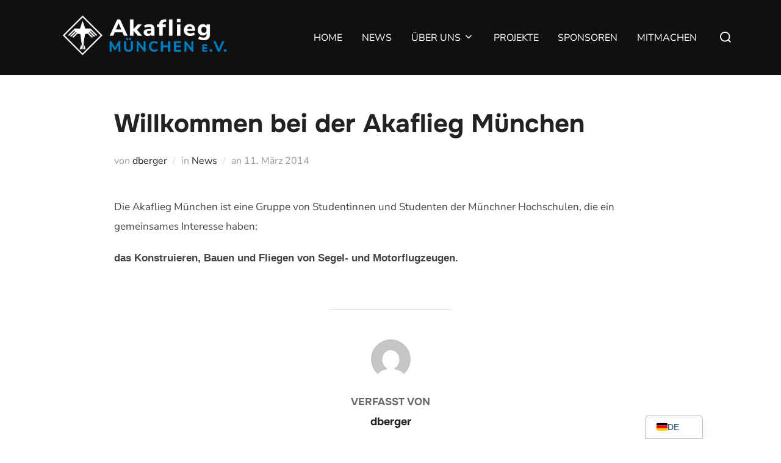

--- FILE ---
content_type: text/css
request_url: https://www.akaflieg.vo.tum.de/wp-content/themes/inspiro/assets/css/minified/style.min.css?ver=2.0.7
body_size: 16918
content:
@charset "UTF-8";:root{--inspiro-primary-color:#0bb4aa;--inspiro-dark-color:#101010;--inspiro-light-grey-color:#f2f4f6;--inspiro-color-background-body:#fff;--inspiro-color-link-hover:#000}/*! normalize.css v8.0.1 | MIT License | github.com/necolas/normalize.css */html{line-height:1.15;-webkit-text-size-adjust:100%}body{margin:0;height:100%}main{display:block}h1{font-size:2em;margin:.67em 0}hr{box-sizing:content-box;height:0;overflow:visible}pre{font-family:monospace,monospace;font-size:1em}a{background-color:transparent}abbr[title]{border-bottom:none;text-decoration:underline;-webkit-text-decoration:underline dotted;text-decoration:underline dotted}b,strong{font-weight:700}code,kbd,samp{font-family:monospace,monospace;font-size:1em}small{font-size:80%}sub,sup{font-size:75%;line-height:0;position:relative;vertical-align:baseline}sub{bottom:-.25em}sup{top:-.5em}img{border-style:none}button,input,optgroup,select,textarea{font-family:inherit;font-size:100%;line-height:1.15;margin:0}button,input{overflow:visible}button,select{text-transform:none}[type=button],[type=reset],[type=submit],button{-webkit-appearance:button}[type=button]::-moz-focus-inner,[type=reset]::-moz-focus-inner,[type=submit]::-moz-focus-inner,button::-moz-focus-inner{border-style:none;padding:0}[type=button]:-moz-focusring,[type=reset]:-moz-focusring,[type=submit]:-moz-focusring,button:-moz-focusring{outline:1px dotted ButtonText}fieldset{padding:.35em .75em .625em}legend{box-sizing:border-box;color:inherit;display:table;max-width:100%;padding:0;white-space:normal}progress{vertical-align:baseline}textarea{overflow:auto}[type=checkbox],[type=radio]{box-sizing:border-box;padding:0}[type=number]::-webkit-inner-spin-button,[type=number]::-webkit-outer-spin-button{height:auto}[type=search]{-webkit-appearance:textfield;outline-offset:-2px}[type=search]::-webkit-search-decoration{-webkit-appearance:none}::-webkit-file-upload-button{-webkit-appearance:button;font:inherit}details{display:block}summary{display:list-item}template{display:none}[hidden]{display:none}.screen-reader-text{clip:rect(1px,1px,1px,1px);height:1px;overflow:hidden;position:absolute!important;width:1px;word-wrap:normal!important}.screen-reader-text:focus{background-color:#f1f1f1;border-radius:3px;box-shadow:0 0 2px 2px rgba(0,0,0,.6);clip:auto!important;color:#444;display:block;font-size:14px;font-size:.875rem;font-weight:700;height:auto;left:5px;line-height:normal;padding:15px 23px 14px;text-decoration:none;top:5px;width:auto;z-index:100000}#content[tabindex="-1"]:focus{outline:0}.wp-block-image .aligncenter>figcaption,.wp-block-image .alignleft>figcaption,.wp-block-image .alignright>figcaption,.wp-block-image.is-resized>figcaption{display:block;margin-top:0;font-size:14px}.entry-content .wp-block-image img,.entry-content img.aligncenter,.entry-content img.alignleft,.entry-content img.alignnone,.entry-content img.alignright,.entry-content img.attachment-fullsize{max-width:100%;height:auto}figure{margin:0}.wp-block-image.alignfull,.wp-block-image.alignwide{max-width:none}.wp-block-image.alignfull img,.wp-block-image.alignwide img{width:100%}.clear:after,.clear:before,.comment-author:after,.comment-author:before,.comment-content:after,.comment-content:before,.comment-meta:after,.comment-meta:before,.entry-content:after,.entry-content:before,.entry-footer:after,.entry-footer:before,.entry-wrapper:after,.entry-wrapper:before,.nav-links:after,.nav-links:before,.pagination:after,.pagination:before,.site-content:after,.site-content:before,.site-footer:after,.site-footer:before,.site-header:after,.site-header:before,.widget-area:after,.widget-area:before,.widget:after,.widget:before{content:"";display:table;table-layout:fixed}.clear:after,.comment-author:after,.comment-content:after,.comment-meta:after,.entry-content:after,.entry-footer:after,.entry-wrapper:after,.nav-links:after,.pagination:after,.site-content:after,.site-footer:after,.site-header:after,.widget-area:after,.widget:after{clear:both}.nav:after,.nav:before,.navbar-collapse:after,.navbar-collapse:before,.navbar:after,.navbar:before{content:"";display:inline!important}body,button,input,select,textarea{margin:0;padding:0;font-family:Inter,sans-serif;font-size:16px;font-size:1rem;font-weight:400;background-repeat:no-repeat;-webkit-font-smoothing:antialiased;-moz-osx-font-smoothing:grayscale;line-height:1.8;color:#444}h1,h2,h3,h4,h5,h6{color:#000;clear:both;line-height:1.4}h1:first-child,h2:first-child,h3:first-child,h4:first-child,h5:first-child,h6:first-child{padding-top:0}h1,h2,h3{padding-top:.625em}h1{font-size:36px;font-size:2.25rem;font-weight:700}h2{font-size:30px;font-size:1.875rem;font-weight:700}h3{font-size:24px;font-size:1.5rem;font-weight:700}h4{font-size:16px;font-size:1rem;font-weight:700}h5{font-size:14px;font-size:.875rem;font-weight:700}h6{font-size:13px;font-size:.8125rem;font-weight:700}p{margin:0 0 1.5em;padding:0}cite,dfn,em,i{font-style:italic}blockquote{color:#666;font-size:18px;font-size:1.125rem;font-style:italic;line-height:1.7;margin:0;overflow:hidden;padding:0}blockquote cite{display:block;font-style:normal;font-weight:600;margin-top:.5em}address{margin:0 0 1.5em}pre{background:#eee;font-family:"Courier 10 Pitch",Courier,monospace;font-size:15px;font-size:.9375rem;line-height:1.6;margin-bottom:1.6em;max-width:100%;overflow:auto;padding:1.6em}code,kbd,tt,var{font-family:Monaco,Consolas,"Andale Mono","DejaVu Sans Mono",monospace;font-size:15px;font-size:.9375rem}abbr,acronym{border-bottom:1px dotted #666;cursor:help}ins,mark{background:#fff9c0;text-decoration:none}big{font-size:125%}blockquote{quotes:"" ""}q{quotes:"“" "”" "‘" "’"}blockquote:after,blockquote:before{content:""}html[lang=ar] body,html[lang=ar] button,html[lang=ar] input,html[lang=ar] select,html[lang=ar] textarea,html[lang=ary] body,html[lang=ary] button,html[lang=ary] input,html[lang=ary] select,html[lang=ary] textarea,html[lang=azb] body,html[lang=azb] button,html[lang=azb] input,html[lang=azb] select,html[lang=azb] textarea,html[lang=fa-IR] body,html[lang=fa-IR] button,html[lang=fa-IR] input,html[lang=fa-IR] select,html[lang=fa-IR] textarea,html[lang=haz] body,html[lang=haz] button,html[lang=haz] input,html[lang=haz] select,html[lang=haz] textarea,html[lang=ps] body,html[lang=ps] button,html[lang=ps] input,html[lang=ps] select,html[lang=ps] textarea,html[lang=ur] body,html[lang=ur] button,html[lang=ur] input,html[lang=ur] select,html[lang=ur] textarea{font-family:Tahoma,Arial,sans-serif}html[lang=ar] h1,html[lang=ar] h2,html[lang=ar] h3,html[lang=ar] h4,html[lang=ar] h5,html[lang=ar] h6,html[lang=ary] h1,html[lang=ary] h2,html[lang=ary] h3,html[lang=ary] h4,html[lang=ary] h5,html[lang=ary] h6,html[lang=azb] h1,html[lang=azb] h2,html[lang=azb] h3,html[lang=azb] h4,html[lang=azb] h5,html[lang=azb] h6,html[lang=fa-IR] h1,html[lang=fa-IR] h2,html[lang=fa-IR] h3,html[lang=fa-IR] h4,html[lang=fa-IR] h5,html[lang=fa-IR] h6,html[lang=haz] h1,html[lang=haz] h2,html[lang=haz] h3,html[lang=haz] h4,html[lang=haz] h5,html[lang=haz] h6,html[lang=ps] h1,html[lang=ps] h2,html[lang=ps] h3,html[lang=ps] h4,html[lang=ps] h5,html[lang=ps] h6,html[lang=ur] h1,html[lang=ur] h2,html[lang=ur] h3,html[lang=ur] h4,html[lang=ur] h5,html[lang=ur] h6{font-weight:700}html[lang^=zh-] body,html[lang^=zh-] button,html[lang^=zh-] input,html[lang^=zh-] select,html[lang^=zh-] textarea{font-family:"PingFang TC","Helvetica Neue",Helvetica,STHeitiTC-Light,Arial,sans-serif}html[lang=zh-CN] body,html[lang=zh-CN] button,html[lang=zh-CN] input,html[lang=zh-CN] select,html[lang=zh-CN] textarea{font-family:"PingFang SC","Helvetica Neue",Helvetica,STHeitiSC-Light,Arial,sans-serif}html[lang^=zh-] h1,html[lang^=zh-] h2,html[lang^=zh-] h3,html[lang^=zh-] h4,html[lang^=zh-] h5,html[lang^=zh-] h6{font-weight:700}html[lang=bg-BG] body,html[lang=bg-BG] button,html[lang=bg-BG] input,html[lang=bg-BG] select,html[lang=bg-BG] textarea,html[lang=ru-RU] body,html[lang=ru-RU] button,html[lang=ru-RU] input,html[lang=ru-RU] select,html[lang=ru-RU] textarea,html[lang=uk] body,html[lang=uk] button,html[lang=uk] input,html[lang=uk] select,html[lang=uk] textarea{font-family:"Helvetica Neue",Helvetica,"Segoe UI",Arial,sans-serif}html[lang=bg-BG] h1,html[lang=bg-BG] h2,html[lang=bg-BG] h3,html[lang=bg-BG] h4,html[lang=bg-BG] h5,html[lang=bg-BG] h6,html[lang=ru-RU] h1,html[lang=ru-RU] h2,html[lang=ru-RU] h3,html[lang=ru-RU] h4,html[lang=ru-RU] h5,html[lang=ru-RU] h6,html[lang=uk] h1,html[lang=uk] h2,html[lang=uk] h3,html[lang=uk] h4,html[lang=uk] h5,html[lang=uk] h6{font-weight:700;line-height:1.2}html[lang=bn-BD] body,html[lang=bn-BD] button,html[lang=bn-BD] input,html[lang=bn-BD] select,html[lang=bn-BD] textarea,html[lang=hi-IN] body,html[lang=hi-IN] button,html[lang=hi-IN] input,html[lang=hi-IN] select,html[lang=hi-IN] textarea,html[lang=mr-IN] body,html[lang=mr-IN] button,html[lang=mr-IN] input,html[lang=mr-IN] select,html[lang=mr-IN] textarea{font-family:Arial,sans-serif}html[lang=bn-BD] h1,html[lang=bn-BD] h2,html[lang=bn-BD] h3,html[lang=bn-BD] h4,html[lang=bn-BD] h5,html[lang=bn-BD] h6,html[lang=hi-IN] h1,html[lang=hi-IN] h2,html[lang=hi-IN] h3,html[lang=hi-IN] h4,html[lang=hi-IN] h5,html[lang=hi-IN] h6,html[lang=mr-IN] h1,html[lang=mr-IN] h2,html[lang=mr-IN] h3,html[lang=mr-IN] h4,html[lang=mr-IN] h5,html[lang=mr-IN] h6{font-weight:700}html[lang=el] body,html[lang=el] button,html[lang=el] input,html[lang=el] select,html[lang=el] textarea{font-family:"Helvetica Neue",Helvetica,Arial,sans-serif}html[lang=el] h1,html[lang=el] h2,html[lang=el] h3,html[lang=el] h4,html[lang=el] h5,html[lang=el] h6{font-weight:700;line-height:1.3}html[lang=gu-IN] body,html[lang=gu-IN] button,html[lang=gu-IN] input,html[lang=gu-IN] select,html[lang=gu-IN] textarea{font-family:Arial,sans-serif}html[lang=gu-IN] h1,html[lang=gu-IN] h2,html[lang=gu-IN] h3,html[lang=gu-IN] h4,html[lang=gu-IN] h5,html[lang=gu-IN] h6{font-weight:700}html[lang=he-IL] body,html[lang=he-IL] button,html[lang=he-IL] input,html[lang=he-IL] select,html[lang=he-IL] textarea{font-family:"Arial Hebrew",Arial,sans-serif}html[lang=he-IL] h1,html[lang=he-IL] h2,html[lang=he-IL] h3,html[lang=he-IL] h4,html[lang=he-IL] h5,html[lang=he-IL] h6{font-weight:700}html[lang=ja] body,html[lang=ja] button,html[lang=ja] input,html[lang=ja] select,html[lang=ja] textarea{font-family:"Hiragino Kaku Gothic Pro",Meiryo,sans-serif}html[lang=ja] h1,html[lang=ja] h2,html[lang=ja] h3,html[lang=ja] h4,html[lang=ja] h5,html[lang=ja] h6{font-weight:700}html[lang=ko-KR] body,html[lang=ko-KR] button,html[lang=ko-KR] input,html[lang=ko-KR] select,html[lang=ko-KR] textarea{font-family:"Apple SD Gothic Neo","Malgun Gothic","Nanum Gothic",Dotum,sans-serif}html[lang=ko-KR] h1,html[lang=ko-KR] h2,html[lang=ko-KR] h3,html[lang=ko-KR] h4,html[lang=ko-KR] h5,html[lang=ko-KR] h6{font-weight:600}html[lang=th] h1,html[lang=th] h2,html[lang=th] h3,html[lang=th] h4,html[lang=th] h5,html[lang=th] h6{line-height:1.65;font-family:"Sukhumvit Set","Helvetica Neue",Helvetica,Arial,sans-serif}html[lang=th] body,html[lang=th] button,html[lang=th] input,html[lang=th] select,html[lang=th] textarea{line-height:1.8;font-family:"Sukhumvit Set","Helvetica Neue",Helvetica,Arial,sans-serif}html[lang=ar] *,html[lang=ary] *,html[lang=azb] *,html[lang=bg-BG] *,html[lang=bn-BD] *,html[lang=el] *,html[lang=gu-IN] *,html[lang=haz] *,html[lang=he-IL] *,html[lang=hi-IN] *,html[lang=ja] *,html[lang=ko-KR] *,html[lang=mr-IN] *,html[lang=ps] *,html[lang=ru-RU] *,html[lang=th] *,html[lang=uk] *,html[lang^=zh-] *{letter-spacing:0!important}input,textarea{font-family:Inter,sans-serif;color:#444}label{margin-bottom:5px;display:block}input,textarea{padding:11px 10px;font-size:16px;font-size:1rem;background:#fff;border:2px solid rgba(68,68,68,.19);width:auto;border-radius:0}input[type=phone],input[type=text],textarea{box-sizing:border-box;display:block;margin-bottom:15px;width:100%}input:focus,textarea:focus{border-color:var(--inspiro-primary-color)}input[type=search]::-webkit-search-cancel-button,input[type=search]::-webkit-search-decoration,input[type=search]::-webkit-search-results-button,input[type=search]::-webkit-search-results-decoration{display:none}.btn,.button,.more-link,.more_link,.side-nav .search-form .search-submit,.wpzabb-post-grid-more{font-family:Onest,sans-serif;font-weight:700;display:inline-block;padding:10px 25px;text-align:center;white-space:nowrap;text-transform:uppercase;letter-spacing:1px;font-size:12px;color:#444;border:2px solid rgba(68,68,68,.19);background-image:none;-webkit-user-select:none;user-select:none;transition:color .2s ease,border-color .2s ease,background-color .2s ease}.more-link,.more_link{color:#444!important}.btn:hover,.button:hover,.infinite-scroll #infinite-handle span:hover,.side-nav .search-form .search-submit:hover,.site-footer .search-form .search-submit:hover{text-decoration:none;color:var(--inspiro-primary-color);border-color:var(--inspiro-primary-color)}.btn-primary,.side-nav .search-form .search-submit,.site-footer .search-form .search-submit{color:var(--inspiro-primary-color);border-color:var(--inspiro-primary-color)}button,div.wpforms-container-full .wpforms-form .wpforms-page-button,div.wpforms-container-full .wpforms-form button[type=submit],div.wpforms-container-full .wpforms-form input[type=submit],input[type=button],input[type=reset],input[type=submit]{font-family:Onest,sans-serif;display:inline;width:auto;padding:12px 25px;text-align:center;white-space:nowrap;text-transform:uppercase;font-weight:600;letter-spacing:1px;font-size:12px;color:#444;border:2px solid rgba(68,68,68,.19);background-image:none;transition:color .2s ease,border-color .2s ease,background-color .2s ease}div.wpforms-container-full .wpforms-form .wpforms-page-button,div.wpforms-container-full .wpforms-form button[type=submit],div.wpforms-container-full .wpforms-form input[type=submit]{background:0 0}div.wpforms-container-full .wpforms-form .wpforms-page-button:hover,div.wpforms-container-full .wpforms-form button[type=submit]:hover,div.wpforms-container-full .wpforms-form input[type=submit]:hover{background:0 0}.search-form button.search-submit:hover,button:hover,div.wpforms-container-full .wpforms-form .wpforms-page-button:hover,div.wpforms-container-full .wpforms-form button[type=submit]:hover,div.wpforms-container-full .wpforms-form input[type=submit]:hover,input[type=button]:hover,input[type=reset]:hover,input[type=submit]:hover{cursor:pointer;text-decoration:none;color:var(--inspiro-primary-color);border-color:var(--inspiro-primary-color)}.wp-block-read-more{font-family:Onest,sans-serif;font-weight:600}.wp-block-read-more:hover{color:#fff!important;border-color:var(--inspiro-dark-color);background-color:var(--inspiro-dark-color)}hr{background-color:#eee;border:0;height:1px;margin-bottom:1.5em}ol,ul{margin:0 0 1.5em 1em;padding:0}ul{list-style:disc}ol{list-style:decimal}li>ol,li>ul{margin-bottom:0;margin-left:1.5em}dt{font-weight:700}dd{margin:0 1.5em 1.5em}#add_payment_method #payment ul.payment_methods li,.woocommerce-cart #payment ul.payment_methods li,.woocommerce-checkout #payment ul.payment_methods li{list-style-type:none}table{border-collapse:collapse;margin:0 0 1.5em;width:100%}thead th{border-bottom:2px solid #bbb;padding-bottom:.5em}th{padding:.4em;text-align:left}tr{border-bottom:1px solid #eee}td{padding:.4em}td,td:first-child,th,th:first-child{padding-left:0}td:last-child,th:last-child{padding-right:0}a{transition:all .1s ease-in;text-decoration:none;color:var(--inspiro-primary-color)}a:hover{text-decoration:none;color:var(--inspiro-color-link-hover)}.entry-content a{text-decoration:underline;text-underline-offset:0.125em}.entry-content a:hover{text-decoration:none}body.elementor-page .entry-content a,body.fl-builder .entry-content a,body.woocommerce-page .entry-content a{text-decoration:none}.comment-content a,.entry-content a,.entry-summary a,.posts-navigation a,.site-footer .widget-area a,.widget a,.widget_authors a strong{transition:color .1s ease-in}.comment-metadata a,.comment-metadata a.comment-edit-link,.comment-navigation a,.comment-reply-link,.comments-pagination a,.edit-link a,.entry-footer .tags-links a,.entry-footer a,.entry-meta a,.logged-in-as a,.page-links a,.page-links a .page-number,.pagination a,.post-navigation a,.site-footer .widget-area ul li a,.site-info a,.widget .widget-title a,.widget ul li a,a .nav-title,a.wp-block-latest-posts__post-title{text-decoration:none;transition:color .1s ease-in}.comment-content a:hover,.comment-metadata a.comment-edit-link:hover,.comment-metadata a:hover,.comment-reply-link:hover,.entry-footer a:hover,.entry-meta a:hover,.entry-summary a:hover,.entry-title a:hover,.page-links a:hover .page-number,.posts-navigation a:hover,.site-footer .widget-area a:hover,.widget a:hover,.widget_authors a:hover strong,a:hover .nav-title{color:var(--inspiro-color-link-hover)}.side-nav a:hover,.site-footer .footer-widgets a:hover{color:#fff}.components-button:hover{color:#fff;background:var(--inspiro-primary-color)}.entry-content .more-link,.entry-content .more_link,.entry-summary .more-link,.entry-summary .more_link{transition:color .2s ease,border-color .2s ease,background-color .2s ease}.entry-content .more-link:hover,.entry-content .more_link:hover,.entry-summary .more-link:hover,.entry-summary .more_link:hover{text-decoration:none;color:var(--inspiro-primary-color);border-color:var(--inspiro-primary-color)}.page-links{font-size:14px;font-size:.875rem;font-weight:800;padding:1.25em 0 1.875em;clear:left}.page-links .page-number,.page-links .post-page-numbers{color:#767676;display:inline-block;padding:.5em 1em}.page-links .page-number.current,.page-links .post-page-numbers.current{color:#222}.page-links a{display:inline-block}.page-links a .page-number{color:#222}.comment-content a img,.entry-content a img,.widget a img{box-shadow:none}.post-navigation a:hover .icon{color:#000}.wp-block-cover p a{text-decoration:none}.wp-block-cover p a:hover{opacity:.8}.post-thumbnail{margin-bottom:1.875em}.post-thumbnail a{display:inline-block;font-size:0}.post-thumbnail a img{-webkit-backface-visibility:hidden;transition:opacity .2s}.post-thumbnail a:focus img,.post-thumbnail a:hover img{opacity:.7}.sf-menu,.sf-menu *{margin:0;padding:0;list-style:none}.sf-menu ul{position:absolute;display:none;top:100%;left:0;z-index:99}.sf-menu li{position:relative}.sf-menu li.sfHover ul,.sf-menu li:hover ul{display:block}.sf-menu a{display:block;position:relative}.sf-menu ul ul{top:0;left:100%}.navbar{position:relative;z-index:200;color:#fff;background:#101010;padding:18px 0;transition:all .5s ease-in-out}.navbar:after,.navbar:before{content:"";display:table}.navbar:after{clear:both}.navbar a{color:inherit}.navbar .header-inner{width:100%;align-items:center;display:flex;justify-content:space-between}.navbar .header-inner:after,.navbar .header-inner:before{display:none}.navbar .header-inner .navbar-secondary{display:none}.navbar .header-inner.wpz_layout_full{width:100%;max-width:100%;padding-left:1.25em;padding-right:1.25em}.navbar .header-logo-wrapper{margin-right:.625em;max-width:50%}.navbar .header-logo-wrapper{align-items:center;display:flex;justify-content:center;padding:0;text-align:left}.navbar .header-navigation-wrapper{flex:1;justify-content:flex-end}.navbar .header-navigation-wrapper,.navbar .header-widgets-wrapper{align-items:center;display:flex}.navbar .wpz_menu_left .header-navigation-wrapper{justify-content:flex-start}.navbar .wpz_menu_center .header-navigation-wrapper{justify-content:center}.navbar .wpz_menu_hamburger .header-navigation-wrapper{display:none}.has-header-image .navbar,.has-header-video .navbar{position:absolute;width:100%;background:0 0;background-image:linear-gradient(to bottom,rgba(0,0,0,.2) 1%,rgba(0,0,0,0) 100%);background-repeat:repeat-x}.navbar-toggle{display:none;position:relative;margin:0;margin-left:.9375em;padding-left:0;padding-right:0;width:40px;border-color:transparent;background:0 0}.inspiro--with-page-nav .navbar-toggle{display:block}.navbar-toggle:hover{border-color:transparent;background-color:transparent}.navbar-toggle .icon-bar{position:relative;display:block;width:22px;height:2px;background:#fff;transition:all .2s ease-in-out}.navbar-toggle .icon-bar:nth-child(3){width:17px}.navbar-toggle:hover .icon-bar{width:17px}.navbar-toggle:hover .icon-bar:nth-child(3){width:22px}.navbar-toggle .icon-bar+.icon-bar{margin-top:5px}.navbar-toggle .icon-bar{transition:width .13s ease-out,transform .13s ease-out,opacity .13s ease-out}.side-nav-open .navbar-toggle .icon-bar:nth-child(2){transform:rotateZ(-45deg) translate3d(-5px,5px,0);width:28px}.side-nav-open .navbar-toggle .icon-bar:nth-child(3){transform:translateX(0);opacity:0}.side-nav-open .navbar-toggle .icon-bar:nth-child(4){transform:rotateZ(45deg) translate3d(-5px,-5px,0);width:28px}.navbar-nav{display:flex;font-weight:400;flex-wrap:wrap;justify-content:flex-end}.navbar-nav>li{margin:0 .9375em}.navbar-nav>li>ul:before{content:"";position:absolute;bottom:100%;left:50%;margin-left:-8px;width:0;height:0;border-bottom:8px solid var(--inspiro-primary-color);border-right:8px solid transparent;border-left:8px solid transparent}.navbar-nav>li.current-menu-item>a,.navbar-nav>li.current-menu-parent>a,.navbar-nav>li.current_page_item>a{border-bottom:1px solid rgba(255,255,255,.3)}.navbar-nav a{padding:.3125em 0 .1875em;font-family:Onest,sans-serif;font-weight:500;border-bottom:1px solid transparent;transition:.2s ease border-color,.2s ease color}.navbar-nav>li>a:hover{text-decoration:none;border-bottom:1px solid rgba(255,255,255,.8);color:inherit;opacity:.8}.navbar-nav .menu-item-has-children .svg-icon{margin-left:.25em;width:18px;height:18px;display:inline-block;vertical-align:text-top;fill:#fff}.navbar-nav ul .menu-item-has-children .svg-icon{position:absolute;width:18px;height:18px;right:.625em;top:50%;fill:#fff;transform:rotate(-90deg) translateX(50%)}.inspiro--with-page-nav .navbar-nav>li:last-child{margin-right:0}.site{position:relative;transition:transform .18s ease}.side-nav{position:fixed;top:0;right:0;bottom:-70px;overflow:hidden;width:380px;z-index:-1;visibility:hidden;transform-style:preserve-3d;-webkit-overflow-scrolling:touch}.side-nav .navbar-nav{display:none;margin-bottom:40px;padding:0}.side-nav .widget,.side-nav .widget_block{margin-bottom:40px;max-width:100%}.side-nav .widget:last-child,.side-nav .widget_block:last-child{margin-bottom:0}.side-nav .widget .title,.side-nav .widget .wp-block-group__inner-container>h2,.side-nav .widget .wp-block-search__label,.side-nav .widget_block .title,.side-nav .widget_block .wp-block-group__inner-container>h2,.side-nav .widget_block .wp-block-search__label{font-size:18px;font-size:1.125rem;color:#fff;text-transform:uppercase;margin-bottom:20px;font-family:Onest,sans-serif}.side-nav .wp-block-group>.wp-block-group__inner-container{padding:0}.side-nav-transitioning .side-nav{visibility:visible}.side-nav-overlay{display:none;position:fixed;left:0;top:0;right:0;bottom:0;z-index:600}.side-nav-open .side-nav-overlay,.side-nav-transitioning{display:block;right:380px;z-index:900;cursor:e-resize}.side-nav__scrollable-container{position:relative;padding-bottom:70px;height:100%;overflow:auto;background-color:#101010;color:#78787f;-webkit-overflow-scrolling:touch;backface-visibility:hidden;transform:translateX(380px);transition:transform .18s ease}.side-nav__scrollable-container h1,.side-nav__scrollable-container h2,.side-nav__scrollable-container h3,.side-nav__scrollable-container h4,.side-nav__scrollable-container h5,.side-nav__scrollable-container h6{color:#fff}.side-nav__scrollable-container::-webkit-scrollbar{display:none}.side-nav__wrap{position:relative;padding:60px 30px}.side-nav__wrap .navbar-toggle{margin:5px 0 0;padding-right:0}.side-nav__close-button{display:none}.side-nav__close-button:after,.side-nav__close-button:before{content:"";display:table}.side-nav__close-button:after{clear:both}.admin-bar .side-nav__wrap{padding-top:62px}body.side-nav-open{height:100%}body.side-nav-open .site{z-index:300;transform:translateX(-380px)}body.side-nav-open .side-nav{visibility:visible;z-index:600}body.side-nav-open .side-nav__scrollable-container{transform:translateX(0)}body.side-nav-open.has-header-image .custom-header-media img{position:absolute}body.side-nav-open.has-header-video .custom-header-media iframe,body.side-nav-open.has-header-video .custom-header-media video{position:absolute}.sb-search{position:relative;margin:0;margin-left:.625em;z-index:200}.sb-search #searchform>label{align-items:stretch;display:flex;font-size:inherit;margin:0;width:100%}.sb-search .sb-search-input{position:relative;width:20px;padding:2% 2%;margin:0;z-index:10;font-family:inherit;font-size:42px;font-weight:200;color:#fff;display:none;border:none;border-radius:0;background:#000;opacity:.9;width:96%;transition:all .6s ease;animation:fade-in-almost .3s ease-out}.sb-search::-webkit-input-placeholder{color:#828282}.sb-search:-moz-placeholder{color:#828282}.sb-search::-moz-placeholder{color:#828282}.sb-search:-ms-input-placeholder{color:#828282}.sb-search input[type=search].sb-search-input{-webkit-appearance:none}.sb-search .sb-search-button-close,.sb-search .sb-search-button-open{background-color:transparent;border:none;padding:.625em}.sb-search .sb-search-button-close .sb-icon-search,.sb-search .sb-search-button-open .sb-icon-search{display:flex;justify-content:center;z-index:90;transition:opacity .3s ease}.sb-search .sb-search-button-close .sb-icon-search:hover,.sb-search .sb-search-button-open .sb-icon-search:hover{opacity:.7}.sb-search .sb-search-button-close .sb-icon-search .svg-icon,.sb-search .sb-search-button-open .sb-icon-search .svg-icon{width:18px;height:30px;margin:0;padding:0;cursor:pointer;fill:#fff}.sb-search .sb-search-button-close{display:none}.sb-search.sb-search-open .sb-search-input{display:block;padding:15px 2%;transition:all .6s ease;position:fixed;left:0;top:0;width:100%;height:100%;height:100vh;text-align:center;outline:0}.sb-search.sb-search-open .sb-search-button-open{display:none}.sb-search.sb-search-open .sb-search-button-close{display:block;right:2%;top:25px;position:fixed;z-index:999}.sb-search.sb-search-open .sb-search-button-close .sb-icon-search{background:0 0;opacity:.8;animation:fade-in-almost .3s ease-out}.sb-search.sb-search-open .sb-search-button-close .sb-icon-search:hover{opacity:1}.sb-search.sb-search-open .sb-search-submit{z-index:90}.no-js .sb-search .sb-icon-search{background:0 0;z-index:11;right:2%;top:25px;position:fixed;z-index:999;opacity:.8;animation:fade-in-almost .3s ease-out}.no-js .sb-search .sb-search-submit{z-index:90}.header_social{float:right;text-align:right;margin:0 0 0 10px}.header_social .widget{margin:0}.header_social .widget .title{display:none}.header_social .widget .zoom-social-icons-list--no-labels.zoom-social-icons-list--without-canvas{margin:0}.header_social .widget .zoom-social-icons-list--no-labels .zoom-social_icons-list__item{margin-top:0;margin-bottom:0;padding:.375em 0}.header_social .zoom-social-icons-list--without-canvas .socicon{transition:.3s ease all}.header_social .zoom-social-icons-list .socicon:hover{opacity:.8}html{box-sizing:border-box;-webkit-tap-highlight-color:transparent}body,html{margin:0;padding:0}*,:after,:before{box-sizing:inherit}body{background:#fff}#page{position:relative;word-wrap:break-word}.inner-wrap,.wrap{margin-left:auto;margin-right:auto;max-width:1200px;padding-left:1.875em;padding-right:1.875em}.inner-wrap:after,.inner-wrap:before,.wrap:after,.wrap:before{content:"";display:table}.inner-wrap:after,.wrap:after{clear:both}:root :where(a:where(:not(.wp-element-button))){color:var(--wp--preset--color--secondary);text-decoration:none}.site-header{width:100%}.admin-bar:not(.side-nav-open) .headroom{top:32px}.headroom--not-top{box-shadow:0 0 18px 1px rgba(0,0,0,.1)}.headroom--not-top .navbar{background:rgba(0,0,0,.9);padding:12px 0}body.wp-custom-logo .headroom--not-top .custom-logo-link img{transition:all .2s ease-in-out;max-height:70px;width:auto}.site-header.headroom{width:100%;z-index:1000;position:fixed;top:0}.site-header.headroom--not-top{position:fixed;top:0;border:none}.has-header-image.home.blog .headroom--not-top .navbar,.has-header-image.inspiro-front-page .headroom--not-top .navbar,.has-header-video.home.blog .headroom--not-top .navbar,.has-header-video.inspiro-front-page .headroom--not-top .navbar{background:rgba(0,0,0,.9);padding:12px 0}.site-branding{padding:1em 0;position:relative;z-index:3;text-align:center}.site-branding a{text-decoration:none;transition:opacity .2s}.site-branding a:focus,.site-branding a:hover{opacity:.7}.site-title{clear:none;font-size:80px;font-size:5rem;font-weight:700;line-height:1.25;margin:0;padding:0;padding-bottom:30px;margin-bottom:40px;position:relative}.site-title:after{content:"";position:absolute;width:310px;border-bottom:2px solid rgba(201,201,201,.4);bottom:0;left:50%;margin-left:-155px}.site-title,.site-title a{color:#222;opacity:1}.site-branding-text .edit-link a{color:#fff;font-weight:500;text-transform:uppercase;letter-spacing:1px}.site-branding-text .edit-link a:hover{opacity:.7}body.has-header-image .site-title,body.has-header-image .site-title a,body.has-header-video .site-title,body.has-header-video .site-title a{color:#fff}.site-description{color:#666;font-size:20px;font-size:1.25rem;margin:0 auto;max-width:950px}body.has-header-image .site-description,body.has-header-video .site-description{color:#fff;opacity:.8}.custom-header-button{margin-top:3.125em;font-size:16px;font-size:1rem;color:#fff;border-color:inherit;transition:background-color .2s ease-in-out,border-color .2s ease-in-out;font-weight:400}.custom-header-button:hover{opacity:1;color:#fff;background-color:var(--inspiro-primary-color);border-color:var(--inspiro-primary-color)}body.has-header-image .custom-header-button,body.has-header-video .custom-header-button{transition:background-color .2s ease-in-out,border-color .2s ease-in-out,color .2s ease-in-out}body.has-header-image .custom-header-button:hover,body.has-header-video .custom-header-button:hover{opacity:1}.custom-logo-link{display:inline-block;padding:0;max-width:350px;transition:max-width .2s ease-in-out}.custom-logo-link h1{margin:0;font-weight:700;letter-spacing:1px;font-family:Onest,sans-serif}.custom-logo-link img{display:inline-block;max-height:80px;width:auto}.custom-logo-link a:focus,.custom-logo-link a:hover{text-decoration:none;opacity:.9;color:#fff}.custom-logo-text{display:inline-block;padding:0;vertical-align:middle;max-width:350px}body.wp-custom-logo .custom-logo-link a{font-size:0}body:not(.wp-custom-logo) a.custom-logo-text{margin:0;font-weight:700;letter-spacing:1px;font-family:Onest,sans-serif;font-size:26px;font-size:1.625rem;text-transform:uppercase}body.home.title-tagline-hidden.has-header-image .custom-logo-link img,body.home.title-tagline-hidden.has-header-video .custom-logo-link img{max-height:200px;max-width:100%}body:not(.title-tagline-hidden) .site-branding-text{display:inline-block;max-width:100%;vertical-align:middle}.custom-header{position:relative;background-color:#000}.has-header-image.home.blog .site-branding,.has-header-image.inspiro-front-page .site-branding,.has-header-video.home.blog .site-branding,.has-header-video.inspiro-front-page .site-branding{position:absolute;left:50%;top:45%;width:100%;opacity:0;transform:translate(-50%,-50%);transition:top .3s linear,opacity .3s ease-in}.has-header-image.home.blog.inspiro-page-ready .site-branding,.has-header-image.inspiro-front-page.inspiro-page-ready .site-branding,.has-header-video.home.blog.inspiro-page-ready .site-branding,.has-header-video.inspiro-front-page.inspiro-page-ready .site-branding{opacity:1;top:50%}.has-header-image.home.blog .custom-header,.has-header-image.inspiro-front-page .custom-header,.has-header-video.home.blog .custom-header,.has-header-video.inspiro-front-page .custom-header{display:table;height:100vh;max-height:100vh;max-height:-webkit-fill-available;width:100%;overflow:hidden}.custom-header-media{bottom:0;left:0;overflow:hidden;position:absolute;right:0;top:0;width:100%;min-height:100vh;min-height:-webkit-fill-available;min-height:fill-available}.custom-header-media:after{background:linear-gradient(to bottom,rgba(0,0,0,0) 0,rgba(0,0,0,.3) 75%,rgba(0,0,0,.3) 100%);bottom:0;content:"";display:block;height:100%;left:0;position:absolute;right:0;z-index:2}.custom-header-media.hide_overlay:after{display:none}.has-header-image .custom-header-media:before,.has-header-video .custom-header-media:before{content:"";width:100%;height:100%;position:absolute;background-image:linear-gradient(to bottom,rgba(0,0,0,.3) 0,rgba(0,0,0,.5) 100%);background-repeat:repeat-x;opacity:1;top:0;right:0;bottom:0;left:0;z-index:2}.has-header-image .custom-header-media.hide_overlay:before,.has-header-video .custom-header-media.hide_overlay:before{display:none}.has-header-image .custom-header-media img{height:auto;left:50%;height:100%;max-width:1000%;min-height:100%;min-width:100%;min-width:100vw;width:auto;top:50%;padding-bottom:1px;transform:translateX(-50%) translateY(-50%)}.has-header-video .custom-header-media iframe,.has-header-video .custom-header-media video{left:50%;max-width:none;height:100%;min-height:100%;min-width:100%;min-width:100vw;top:50%;padding-bottom:1px;transform:translateX(-50%) translateY(-50%);margin-bottom:0}.has-header-video .custom-header-media video{height:100%}.has-header-video .custom-header-media iframe{width:100vw;height:56.25vw;min-height:100vh;min-width:177.77vh;position:absolute;top:50%;left:50%;transform:translate(-50%,-50%)}.wp-custom-header{height:100%}.wp-custom-header .wp-custom-header-video-button{background-color:rgba(34,34,34,.5);color:rgba(255,255,255,.6);width:45px;height:45px;overflow:hidden;padding:0;border:none;position:absolute;right:1.875em;bottom:3.75em;transition:background-color .2s ease-in-out,border-color .2s ease-in-out,color .3s ease-in-out;z-index:3}.wp-custom-header .wp-custom-header-video-button:focus,.wp-custom-header .wp-custom-header-video-button:hover{border:none;background-color:rgba(34,34,34,.8);color:#fff}.wp-custom-header .wp-custom-header-video-button .svg-icon{margin-top:6px;max-height:1.375em;fill:#fff}.has-header-image:not(.inspiro-front-page):not(.home) .custom-header-media img{bottom:0;position:absolute;top:auto;transform:translateX(-50%) translateY(0)}@supports (object-fit:cover){.has-header-image .custom-header-media img,.has-header-image:not(.inspiro-front-page):not(.home) .custom-header-media img,.has-header-video .custom-header-media video{height:100%;left:0;object-fit:cover;top:0;transform:none;width:100%}}@keyframes pulsate{0%{opacity:.5}50%{opacity:1}100%{opacity:.3}}#scroll-to-content{display:block;position:absolute;left:50%;bottom:20px;z-index:5;cursor:pointer;height:1.5em;width:3.5em;font-size:16px;font-size:1rem;overflow:hidden;opacity:.5;transform:translateX(-50%);animation:pulsate 1.5s ease-out infinite}#scroll-to-content:before{content:"";display:block;position:absolute;left:15px;bottom:10px;height:30px;width:30px;border:2px solid #fff;transform:rotate(45deg)}#scroll-to-content:hover{opacity:1}body:not(.has-header-image):not(.has-header-video) #scroll-to-content,body:not(.has-header-image):not(.has-header-video) .custom-header-media{display:none}.site-content-contain{position:relative}.page-template-full-width-no-title .site-content,.page-template-full-width-transparent .site-content,.page-template-homepage-builder-bb .site-content{padding-top:0!important}.sticky{position:relative;padding:2em 1.25em;border:2px rgba(68,68,68,.19) dashed;margin-bottom:3.75em}.post:not(.sticky) .svg-icon-thumb-tack{display:none}.sticky .svg-icon-thumb-tack{position:absolute;display:block;width:32px;height:32px;left:50%;top:-16px;padding:5px;transform:translateX(-50%);fill:var(--inspiro-primary-color);background-color:#fff}.home.blog .page-title:after{content:"";display:block;width:130px;height:1px;background:rgba(68,68,68,.19);margin:40px auto 48px}.home.blog .entry-title{margin-top:0;color:#222;font-size:26px;font-size:1.625rem;font-weight:700;text-align:center;font-family:Onest,sans-serif;text-align:left}.home.blog .entry-meta{font-size:16px;font-size:1rem;margin-bottom:20px;padding:0}.home.blog .entry-meta a{border-bottom:1px solid rgba(68,68,68,.19);padding-bottom:2px}.entry-header .entry-title{margin-bottom:20px;margin-top:0}.entry-title{color:#222;font-size:42px;font-size:2.625rem;font-weight:700}.entry-title:not(:first-child){padding-top:0}.entry-title a{color:#000;text-decoration:none;margin-left:-2px}.entry-title a:hover{color:var(--inspiro-primary-color);text-decoration:none}.entry-meta{color:#999;font-size:16px;font-size:1rem;margin:0 0 20px}.entry-meta span{display:inline}.entry-meta span+span:before{content:" /  ";color:#b6babb;margin:0 5px;font-style:normal;opacity:.5}.entry-meta a{color:#222}.post-display-content-none .entry-meta{margin-bottom:0}.entry-content{line-height:1.9}.entry-content p{margin-bottom:20px;word-wrap:break-word}.entry-content h1,.entry-content h2,.entry-content h3,.entry-content h4,.entry-content h5,.entry-content h6{margin-bottom:20px;line-height:1.3;font-weight:700}.entry-content .wp-block-image img,.entry-content img.aligncenter,.entry-content img.alignleft,.entry-content img.alignnone,.entry-content img.alignright,.entry-content img.attachment-fullsize{max-width:100%;height:auto}.entry-content ol,.entry-content ul{margin-bottom:25px}.entry-content li ol,.entry-content li ul:not(.wp-block-gallery){margin-bottom:0;margin-left:30px}.entry-content .wp-block-gallery{margin-left:0}.entry-content li{list-style-position:inside}.entry-content ul li{list-style-type:square}.entry-content ol li{list-style-type:decimal}.entry-content .shortcode-unorderedlist ul li,.entry-content .shortcode-unorderedlist ul li ul{list-style-type:none}.entry-content blockquote{font-size:20px;margin-top:15px;margin-bottom:40px;text-align:center;position:relative;max-width:100%;font-style:italic}.entry-content blockquote:after,.entry-content blockquote:before{content:"";display:block;width:60px;height:2px;margin:50px auto;background:rgba(0,0,0,.1)}.byline,.updated:not(.published){display:none}.group-blog .byline,.single .byline{display:inline}.comments-pagination,.pagination{padding:3.125em 0;text-align:center}.comments-pagination:empty,.pagination:empty{display:none}.comments-pagination .page-numbers,.pagination .page-numbers{font-size:20px;font-size:1.25rem;font-family:Onest,sans-serif;line-height:40px;padding:.625em .9375em;color:#444;transition:.2s ease all}.comments-pagination .page-numbers.current,.comments-pagination .page-numbers:not(.dots):hover,.pagination .page-numbers.current,.pagination .page-numbers:not(.dots):hover{text-decoration:none;color:var(--inspiro-primary-color)}.entry-content blockquote.alignleft,.entry-content blockquote.alignright{color:#666;font-size:14px;font-size:.875rem;width:48%}body:not(.has-archive-description):not(.has-header-image) .page-title:after,body:not(.has-archive-description):not(.has-header-image).page .entry-title:after{content:"";display:block;width:130px;height:1px;background:rgba(68,68,68,.19);margin:40px auto 48px}.archive .page-title,.blog .page-title,.search .page-title{margin-top:2em}.archive .page-title span,.blog .page-title span,.search .page-title span{text-transform:none}.archive .site-main>article:not(.sticky),.blog .site-main>article:not(.sticky),.search .site-main>article:not(.sticky){padding-bottom:3.75em}.archive .site-main>article:not(.sticky):after,.blog .site-main>article:not(.sticky):after,.search .site-main>article:not(.sticky):after{content:"";display:block;width:130px;height:1px;background:rgba(68,68,68,.19);margin:50px auto 0}body:not(.inspiro-front-page) #comments,body:not(.inspiro-front-page) .entry-content,body:not(.inspiro-front-page) .entry-header{margin-left:auto;margin-right:auto}body:not(.inspiro-front-page) .entry-header{padding-top:0}body:not(.page-layout-sidebar-right) #primary{max-width:calc(1200px + 20px);margin:0 auto;padding-left:10px;padding-right:10px}body:not(.page-layout-sidebar-right) #primary .entry-content,body:not(.page-layout-sidebar-right) #primary .entry-header .inner-wrap{padding-left:0;padding-right:0}body:not(.page-layout-sidebar-right).archive #primary,body:not(.page-layout-sidebar-right).blog #primary,body:not(.page-layout-sidebar-right).search #primary{max-width:calc(950px + 20px)}body:not(.page-layout-sidebar-right).archive .site-main article,body:not(.page-layout-sidebar-right).blog .site-main article,body:not(.page-layout-sidebar-right).search .site-main article{text-align:center}body:not(.page-layout-sidebar-right).archive .site-main article .entry-title,body:not(.page-layout-sidebar-right).blog .site-main article .entry-title,body:not(.page-layout-sidebar-right).search .site-main article .entry-title{text-align:center}.archive .entry-meta a,.blog .entry-meta a,.search .entry-meta a{border-bottom:1px solid rgba(68,68,68,.19);padding-bottom:2px}.archive .entry-meta a:hover,.blog .entry-meta a:hover,.search .entry-meta a:hover{color:var(--inspiro-primary-color)}.taxonomy-description{color:#666;font-size:14px;font-size:.875rem;text-align:center}.taxonomy-description p{margin:0}body.has-archive-description:not(.has-header-image) .taxonomy-description:after{content:"";display:block;width:130px;height:1px;background:rgba(68,68,68,.19);margin:40px auto 48px}body{--wp--custom--spacing--outer:30px}.edit-post-visual-editor__post-title-wrapper,.wp-block-cover.alignfull,.wp-block-group.alignfull,.wp-block-group.has-background,.wp-site-blocks,body>.is-root-container{padding-left:var(--wp--custom--spacing--outer);padding-right:var(--wp--custom--spacing--outer)}.block-editor-block-list__layout.is-root-container>.alignfull,.is-root-container>.wp-block-cover,.is-root-container>.wp-block-group.has-background,.is-root-container>.wp-block-template-part>.wp-block-cover,.is-root-container>.wp-block-template-part>.wp-block-group.has-background,.wp-site-blocks .alignfull,.wp-site-blocks>.wp-block-cover,.wp-site-blocks>.wp-block-group.has-background,.wp-site-blocks>.wp-block-template-part>.wp-block-cover,.wp-site-blocks>.wp-block-template-part>.wp-block-group.has-background{margin-left:calc(-1 * var(--wp--custom--spacing--outer))!important;margin-right:calc(-1 * var(--wp--custom--spacing--outer))!important;width:unset}.entry-content .more-link,.entry-content .more_link{font-weight:700;display:table;text-align:center;margin:10px auto 0}.entry-summary .link-more{margin-bottom:0}.single .entry-wrapper,.single.has-sidebar.page-layout-sidebar-right .entry-header .inner-wrap{max-width:1200px;margin:3.75em auto;padding-left:1.875em;padding-right:1.875em}.single.has-sidebar.page-layout-sidebar-right .entry-header .inner-wrap{margin-top:2.8125em;margin-bottom:0}.page .entry-content,.page:not(.inspiro-front-page) .entry-footer{margin:2.8125em auto;max-width:1200px;padding-left:1.875em;padding-right:1.875em}.single .entry-content,.single .entry-footer,.single .entry-header .inner-wrap{margin:2.8125em auto;max-width:calc(950px + 20px);padding-left:1.875em;padding-right:1.875em}.page .entry-content,.single .entry-content{margin-bottom:0}.page-template-no-title .entry-content{margin:0 auto}.page .full-width .entry-content,.single .full-width .entry-content{max-width:100%;margin:0;padding:0}.page .entry-cover-image,.single .entry-cover-image{position:relative;height:450px;overflow:hidden}.page .entry-cover-image.cover_fullscreen,.single .entry-cover-image.cover_fullscreen{height:100vh;max-height:100vh;max-height:-webkit-fill-available}.page .entry-cover-image:after,.single .entry-cover-image:after{content:" ";position:absolute;top:0;left:0;width:100%;height:100%;background-image:linear-gradient(to bottom,rgba(0,0,0,.1) 0,rgba(0,0,0,.5) 100%);background-repeat:repeat-x}.page .entry-cover-image .entry-header,.single .entry-cover-image .entry-header{position:absolute;bottom:5%;width:100%;z-index:5}.page .entry-cover-image .entry-header .inner-wrap,.single .entry-cover-image .entry-header .inner-wrap{margin-bottom:0}.page .entry-cover-image .entry-header .entry-title,.single .entry-cover-image .entry-header .entry-title{color:#fff;font-size:45px;font-size:2.8125rem;text-transform:none;font-weight:600;text-align:left;margin-top:10px;margin-bottom:10px;padding:0;font-family:inherit}.page .entry-cover-image .entry-header .entry-meta,.single .entry-cover-image .entry-header .entry-meta{color:#fff;opacity:.8;font-size:16px;font-size:1rem}.page .entry-cover-image .entry-header .entry-meta a,.single .entry-cover-image .entry-header .entry-meta a{color:inherit;font-weight:600}.page .entry-cover-image .entry-header .entry-meta a:hover,.single .entry-cover-image .entry-header .entry-meta a:hover{color:var(--inspiro-primary-color)}.page .entry-cover-image .single-featured-image-header,.single .entry-cover-image .single-featured-image-header{position:relative;height:100%}.page .entry-cover-image .single-featured-image-header img,.single .entry-cover-image .single-featured-image-header img{width:100%;height:100%;object-fit:cover}.page.page-layout-full-width article:not(.has-post-thumbnail) .inner-wrap,.single.page-layout-full-width article:not(.has-post-thumbnail) .inner-wrap{max-width:calc(950px + 20px)}.page .entry-meta,.single .entry-meta{margin-bottom:0}.entry-content>.alignfull{margin-left:calc(-50vw + 50%);margin-right:calc(-50vw + 50%);width:100vw;max-width:100vw}.entry-content .alignfull .wp-block-cover__inner-container,.entry-content .alignfull .wp-block-group__inner-container{max-width:1200px;margin-left:auto;margin-right:auto;padding-left:2em;padding-right:2em}.entry-content>.wp-block-columns,.entry-content>.wp-block-cover,.entry-content>.wp-block-group{padding-top:30px;padding-bottom:30px;padding-right:30px;padding-left:30px}.entry-content>.wp-block-columns.alignfull.is-layout-flow,.entry-content>.wp-block-cover.alignfull.is-layout-flow,.entry-content>.wp-block-group.alignfull.is-layout-flow{padding-right:0;padding-left:0}.single-featured-image-header img{display:block;margin:auto}.wp-block-button a{transition:background-color .3s ease;text-decoration:none;font-family:Onest,sans-serif;transition:color .2s ease,border-color .2s ease,background-color .2s ease}.wp-block-button a:hover{color:#fff;background-color:#333;border-color:#333}.wp-block-button__link,.wp-element-button{padding:calc(.667em + 2px) calc(1.333em + 2px)}.wp-block-button .wp-block-button__link.is-style-outline,.wp-block-button.is-style-outline>.wp-block-button__link{padding:.667em 1.333em}.wp-block-button.is-style-outline .wp-block-button__link:hover,.wp-block-buttons .wp-block-button.is-style-outline .wp-block-button__link:focus,.wp-block-buttons .wp-block-button.is-style-outline>.wp-block-button__link:not(.has-text-color):hover,.wp-block-buttons .wp-block-button.wp-block-button__link.is-style-outline:not(.has-text-color):hover{color:#fff;background-color:#101010;border-color:#101010}.builder-wrap>.wp-block-gallery,.builder-wrap>p,.builder-wrap>p.has-text-align-center{margin:2.8125em auto;max-width:970px;padding-left:2em;padding-right:2em}.wp-block-group>.wp-block-group__inner-container{max-width:1200px;margin-left:auto;margin-right:auto;padding-left:2em;padding-right:2em}.wp-block-post{list-style-type:none!important}.wp-block-post .wp-block-post-title{font-size:1.3em}.wp-block-post .wp-block-post-title a{text-decoration:none!important;color:#000}.wp-block-post .wp-block-post-title a:hover{color:var(--inspiro-primary-color)}.wp-block-post .more-link{font-weight:700;display:table;text-align:left;margin:10px 0;text-decoration:none}@media screen and (max-width:500px){.page .entry-cover-image,.single .entry-cover-image,.single-featured-image-header{height:400px}}.wc-block-grid__product.wc-block-grid__product,.wp-block-latest-posts li{list-style-type:none!important}.entry-footer{text-align:center;font-family:Onest,sans-serif;color:#666}.entry-footer .tags-links{font-size:14px;font-size:.875rem}.entry-footer .tags-links .separator{margin:0 5px 0 0;color:#aaa}.entry-footer .post-author .section-title{clip:rect(1px,1px,1px,1px);overflow:hidden;height:1px;margin-bottom:3em}.entry-footer .post-author img{margin:0 0 20px;border-radius:50%}.entry-footer .post-author img+span{margin:0 0 5px;display:block;text-transform:uppercase}.entry-footer .post-author a{font-size:18px;font-size:1.125rem;color:#222;line-height:1.8}.entry-footer .post-author a:hover{text-decoration:none;color:var(--inspiro-primary-color)}.entry-footer .post-author,.entry-footer .tags-links{margin:0 0 1.875em 0}.entry-footer .section-title{margin-top:3.125em;margin-bottom:1.25em;color:#666;font-size:16px;font-size:1rem;font-weight:600;text-align:center;text-transform:uppercase}.entry-footer .section-title:before{content:"";display:block;width:200px;height:1px;background:rgba(68,68,68,.19);margin:0 auto 3em}.entry-footer>:first-child .section-title{margin-top:0}.archive .format-aside .entry-title,.archive .format-status .entry-title,.blog .format-aside .entry-title,.blog .format-status .entry-title{display:none}.format-quote blockquote{color:#333;font-size:20px;font-size:1.25rem;font-weight:300;overflow:visible;position:relative}.format-quote blockquote .icon{display:block;height:20px;left:-1.25em;position:absolute;top:.4em;transform:scale(-1,1);width:20px}.previous-post-cover{margin:60px auto 0;background:#0f1010;color:#fff;text-align:center}.previous-post-cover a{display:block}.previous-post-cover a:hover{text-decoration:none}.previous-post-cover .previous-info{margin:0;z-index:1;padding:10% 5%;min-height:250px;position:relative}.previous-post-cover .previous-cover{position:absolute;top:0;left:0;bottom:0;width:100%;height:100%;z-index:1;opacity:.6;background-size:cover;background-position:center center;background-color:#000;transition:.2s ease all}.previous-post-cover:hover .previous-cover{opacity:.4}.previous-post-cover .previous-content{position:relative;z-index:50;max-width:1200px;margin:0 auto}.previous-post-cover .previous-content .nav-subtitle{font-weight:700;margin:0 0 15px;color:#fff;opacity:.7;display:block;font-size:16px;font-size:1rem}.previous-post-cover .previous-content .nav-title{color:#fff;font-size:48px;font-size:3rem;font-weight:700;line-height:1.4;border-bottom:1px solid transparent;transition:border-bottom .2s ease}.previous-post-cover .previous-content .nav-title:hover{border-bottom:1px solid #fff}h4.jp-relatedposts-post-title{margin:10px 0 5px!important;font-weight:700;position:relative}.single #jp-relatedposts{margin-bottom:0}.single #jp-relatedposts .jp-relatedposts-items-visual h4.jp-relatedposts-post-title{font-size:18px;font-weight:700;line-height:1.3}.single #jp-relatedposts .jp-relatedposts-items-visual h4.jp-relatedposts-post-title a{color:#171615;font-weight:700}.single #jp-relatedposts .jp-relatedposts-items-visual h4.jp-relatedposts-post-title a:hover{text-decoration:none;color:var(--inspiro-primary-color)}.single #jp-relatedposts .jp-relatedposts-items .jp-relatedposts-post:hover .jp-relatedposts-post-title a{text-decoration:none}.single #jp-relatedposts h3.jp-relatedposts-headline{display:block;text-align:center;margin-top:50px;margin-bottom:20px;float:none;color:#666;font-size:16px;font-weight:400;font-family:Onest,sans-serif;text-transform:uppercase}.single #jp-relatedposts h3.jp-relatedposts-headline em{font-weight:400}.single #jp-relatedposts h3.jp-relatedposts-headline em:before{display:none}.single #jp-relatedposts .jp-relatedposts-items-visual .jp-relatedposts-post{opacity:1;margin-bottom:0}.page .entry-title,.page-title{margin-top:0;color:#222;font-size:26px;font-size:1.625rem;font-weight:700;text-align:center;font-family:Onest,sans-serif;text-transform:uppercase}.page #comments{padding-left:0;padding-right:0}.error404 .content-area,.search .content-area{padding-top:3em;padding-bottom:3em}.error404 .page-content .search-form,.search .page-content .search-form{margin-bottom:3em}.wpzoom-blocks_portfolio-block .wpz-portfolio-button__link{border-radius:0;font-family:Onest,sans-serif;font-weight:600;letter-spacing:1px;text-transform:uppercase;font-size:14px;transition:.2s ease all}.portfolio-dark.wpzoom-blocks_portfolio-block .wpz-portfolio-button__link{background:0 0;border:2px solid #fff!important}.portfolio-dark.wpzoom-blocks_portfolio-block .wpz-portfolio-button__link:focus,.portfolio-dark.wpzoom-blocks_portfolio-block .wpz-portfolio-button__link:hover{background:#fff;color:#000!important;border-color:#fff}.site-footer{background:#101010;color:#78787f}.site-footer.has-footer-widgets .inner-wrap{padding-bottom:0}.site-footer .footer-widgets{padding-top:30px}.home .site-footer{border-top:1px solid rgba(255,255,255,.1)}.site-footer-separator{background:rgba(255,255,255,.1);height:1px;width:100%;border:none;margin-bottom:0}.site-info{font-size:14px;font-size:.875rem;padding:1.875em 0;margin:0}.site-info a{color:#fff}.site-info a:hover{color:var(--inspiro-primary-color)}.site-info p{margin:0}.site-info .copyright{display:flex;flex-wrap:wrap;flex-direction:row}.site-info .copyright span:first-child{flex:0 0 50%;text-align:left}.site-info .copyright span:nth-child(2){flex:0 0 50%;text-align:right}.social-navigation{font-size:16px;font-size:1rem;margin-bottom:1em}.social-navigation ul{list-style:none;margin-bottom:0;margin-left:0}.social-navigation li{display:inline}.social-navigation a{background-color:#767676;border-radius:40px;color:#fff;display:inline-block;height:40px;margin:0 1em .5em 0;text-align:center;width:40px}.social-navigation a:focus,.social-navigation a:hover{background-color:#333}.social-navigation .icon{height:16px;top:12px;width:16px;vertical-align:top}.site-footer .footer-widgets .title{color:#fff}.site-footer .footer-widgets .widget_block>h2{margin:0;font-size:20px;text-transform:uppercase;font-family:Onest,sans-serif;font-weight:700;color:#fff}.site-footer .footer-widgets .widget_block>.title{margin-bottom:20px}#comments{clear:both;max-width:calc(950px + 20px);margin:0 auto;padding:0 10px}#comments>h3,#respond>h3{font-weight:700;text-transform:uppercase;position:relative;margin-top:40px;margin-bottom:80px;font-family:Onest,sans-serif}#comments>h3:after,#respond>h3:after{width:130px;content:" ";border-bottom:1px solid rgba(68,68,68,.19);bottom:-40px;left:0;position:absolute}#respond{margin-bottom:5.3125em}#respond h3{margin-top:100px}#respond .form_fields p{margin-bottom:15px}#respond textarea{width:100%}#respond label{display:block}#respond #submit{width:auto}#respond #submit:hover{color:var(--inspiro-primary-color);border-color:var(--inspiro-primary-color)}#respond code{white-space:pre-wrap}.comment-notes{margin-bottom:20px;font-style:italic}.commentlist{list-style-type:none;padding:0;margin:0}.commentlist li{list-style-type:none}.commentlist .children{margin-left:50px}.commentlist .comment{margin-bottom:80px;position:relative}.commentlist .comment:after{width:130px;content:" ";border-bottom:1px solid rgba(68,68,68,.19);bottom:-40px;left:0;position:absolute}.comment-author:after,.comment-author:before{content:"";display:table}.comment-author:after{clear:both}.comment-author .avatar{float:left;border-radius:50%;margin-right:22px;margin-bottom:27px}.comment-author .fn,.comment-author .fn a{color:#222;font-size:20px;font-size:1.25rem;font-style:normal;font-weight:600}.comment-author .fn a:hover{text-decoration:none;color:var(--inspiro-primary-color)}.comment-author .comment-meta,.comment-author .comment-meta a{color:#78787f;font-size:16px;font-size:1rem}.comment-author .comment-meta a:hover{color:var(--inspiro-primary-color)}.comment-body{margin-bottom:40px}.form-allowed-tags{display:none}#respond .comment-form-cookies-consent label{display:inline;margin-left:10px;text-transform:none;font-family:inherit;font-size:14px;font-size:.875rem}.bypostauthor{padding:2em;margin-bottom:1em}.bypostauthor .bypostauthor{background:0 0;margin-bottom:0;padding-right:0;padding-bottom:0;padding-top:0}.bypostauthor li{background:0 0;margin-bottom:0;padding:0 0 0 2em}#secondary{padding:1em 0 2em}.widget,.widget_block{margin-bottom:40px}.widget .title,.widget .wp-block-group__inner-container>h2,.widget .wp-block-search__label,.widget_block .title,.widget_block .wp-block-group__inner-container>h2,.widget_block .wp-block-search__label{margin:0 0 20px;font-size:20px;text-transform:uppercase;font-family:Onest,sans-serif;font-weight:700}.widget ul,.widget_block ul{clear:both;margin:0;padding:0}.widget ul li,.widget_block ul li{list-style-type:none}.widget ul ul,.widget_block ul ul{margin:0;padding:0;border-top:none}.widget ul ul li,.widget_block ul ul li{border:none}.widget .wp-block-group>.wp-block-group__inner-container,.widget_block .wp-block-group>.wp-block-group__inner-container{padding:0}.textwidget img{max-width:100%;height:auto}.widget select{width:100%}.widget ul{list-style:none;margin:0}.widget ol li,.widget ul li{padding:.0625em 0}.widget:not(.widget_tag_cloud) ul li+li{margin-top:-1px}.widget ul li ul{margin:0 0 -1px;padding:0;position:relative}.widget ul li li{border:0;padding-left:24px;padding-left:1.5rem}.widget-grofile ul.grofile-links li ul,.widget_meta ul li ul,.widget_pages ul li ul,.widget_rss_links ul li ul,.widget_top-posts ul li ul{bottom:0}.widget-grofile ul.grofile-links li,.widget-grofile ul.grofile-links li li,.widget_nav_menu ul li li,.widget_rss_links ul li,.widget_rss_links ul li li,.widget_top-posts ul li,.widget_top-posts ul li li{padding-bottom:.25em;padding-top:.25em}.widget_rss ul li{padding-bottom:1em;padding-top:1em}.widget-grofile h4{font-size:16px;font-size:1rem;margin-bottom:0}.gallery-columns-5 .gallery-caption,.gallery-columns-6 .gallery-caption,.gallery-columns-7 .gallery-caption,.gallery-columns-8 .gallery-caption,.gallery-columns-9 .gallery-caption{display:none}.search-form,.wp-block-search{position:relative}.search-form button,.search-form input,.wp-block-search button,.wp-block-search input{height:40px;background:0 0;border:2px solid #565555;box-sizing:border-box;border-radius:0;transition:.2s ease all}.search-form button:focus,.search-form input:focus,.wp-block-search button:focus,.wp-block-search input:focus{border-color:var(--inspiro-primary-color)}.search-form .search-field,.search-form .wp-block-search__input,.wp-block-search .search-field,.wp-block-search .wp-block-search__input{width:100%;padding:0 100px 0 10px}.search-form .search-submit,.search-form .wp-block-search__button,.wp-block-search .search-submit,.wp-block-search .wp-block-search__button{padding:0 12px;position:absolute;bottom:0;right:0}.search-form .search-submit .svg-icon,.search-form .wp-block-search__button .svg-icon,.wp-block-search .search-submit .svg-icon,.wp-block-search .wp-block-search__button .svg-icon{display:none}.search-form .wp-block-search__label,.wp-block-search .wp-block-search__label{display:block}.side-nav .search-form .search-field,.side-nav .wp-block-search__input,.site-footer .search-form .search-field,.site-footer .wp-block-search__input{color:#eee}.side-nav .search-form .search-submit,.side-nav .wp-block-search__button,.site-footer .search-form .search-submit,.site-footer .wp-block-search__button{font-family:Onest,sans-serif;font-weight:700;display:inline-block;padding:.625em 1.5625em;text-align:center;white-space:nowrap;text-transform:uppercase;letter-spacing:1px;font-size:12px;font-size:.75rem;color:var(--inspiro-primary-color);border:2px solid var(--inspiro-primary-color);background-image:none;-webkit-user-select:none;user-select:none;transition:color .2s ease,border-color .2s ease,background-color .2s ease}.side-nav .search-form .search-submit:hover,.side-nav .wp-block-search__button:hover,.site-footer .search-form .search-submit:hover,.site-footer .wp-block-search__button:hover{text-decoration:none;color:var(--inspiro-primary-color);border-color:var(--inspiro-primary-color)}.side-nav .wp-block-search.wp-block-search__button-inside .wp-block-search__inside-wrapper,.site-footer .wp-block-search.wp-block-search__button-inside .wp-block-search__inside-wrapper{border:2px solid #565555}.side-nav .wp-block-search.wp-block-search__button-inside .wp-block-search__inside-wrapper .wp-block-search__button,.site-footer .wp-block-search.wp-block-search__button-inside .wp-block-search__inside-wrapper .wp-block-search__button{bottom:6px;right:5px}.tagcloud ul li{float:left;border-top:0;border-bottom:0;padding:0;margin:4px 4px 0 0}.tagcloud,.widget_tag_cloud,.wp_widget_tag_cloud{line-height:1.5}.widget .tagcloud a,.widget.widget_tag_cloud a,.wp_widget_tag_cloud a{box-shadow:none;display:block;padding:4px 10px 5px;position:relative;transition:background-color .2s ease-in-out,border-color .2s ease-in-out,color .3s ease-in-out;width:auto;word-wrap:break-word;z-index:0}.widget .tagcloud a:focus,.widget .tagcloud a:hover,.widget.widget_tag_cloud a:focus,.widget.widget_tag_cloud a:hover,.wp_widget_tag_cloud a:focus,.wp_widget_tag_cloud a:hover{border-color:#bbb;box-shadow:none;text-decoration:none}.widget_text{word-wrap:break-word}.widget_text ul{list-style:disc;margin:0 0 1.5em 1.5em}.widget_text ol{list-style:decimal}.widget_text ol li,.widget_text ul li{border:none}.widget_text ol li:last-child,.widget_text ul li:last-child{padding-bottom:0}.widget_text ul li ul{margin:0 0 0 1.5em}.widget_text ul li li{padding-left:0;padding-right:0}.widget_text ol li{list-style-position:inside}.widget_text ol li+li{margin-top:-1px}.widget_rss .widget-title .rsswidget:first-child{float:right}.widget_rss .widget-title .rsswidget:first-child:hover{background-color:transparent}.widget_rss .widget-title .rsswidget:first-child img{display:block}.widget_rss ul li{padding:2.125em 0}.widget_rss ul li:first-child{border-top:none;padding-top:0}.widget_rss li .rsswidget{font-size:22px;font-size:1.375rem;font-weight:300;line-height:1.4}.widget_rss .rss-date,.widget_rss li cite{color:#767676;display:block;font-size:10px;font-size:.625rem;font-style:normal;font-weight:700;letter-spacing:.18em;line-height:1.5;text-transform:uppercase}.widget_rss .rss-date{margin:.5em 0 1.5em;padding:0}.widget_rss .rssSummary{margin-bottom:.5em}.widget_contact_info .contact-map{margin-bottom:.5em}.widget_recent_comments table,.widget_recent_comments td,.widget_recent_comments th{border:0}.widget_recent_entries .post-date{display:block}.widget_calendar .wp-calendar-table{margin-bottom:0}.widget_calendar .wp-calendar-nav{display:table;width:100%;margin:0 0 1.5em;padding:.4em 0}.widget_calendar .wp-calendar-nav span{display:table-cell}.widget_calendar .wp-calendar-nav-next,.widget_calendar .wp-calendar-nav-prev{width:40%}.widget_calendar .wp-calendar-nav span,.widget_calendar td,.widget_calendar th{text-align:center}.widget_calendar tfoot td{border:0}.zoom-instagram-widget li img{transition:opacity .2s ease}.zoom-instagram-widget li img:hover{opacity:.6}.site-widgetized-section .widgets .widget{font-size:16px;font-size:1rem;width:100%;margin-right:0}.section-footer .zoom-instagram-widget{overflow:hidden;margin:0;position:relative}.section-footer .zoom-instagram-widget .title{display:none}.section-footer .zoom-instagram-widget .zoom-instagram-widget__items{width:5000px;overflow:hidden}.section-footer .zoom-instagram-widget .zoom-instagram-widget__items .zoom-instagram-widget__item{margin:0!important;padding:0!important}.section-footer .zoom-instagram-widget li img:hover{opacity:.9}.section-footer .zoom-instagram-widget .zoom-instagram-widget__follow-me{margin-top:1px;text-align:center;position:absolute;z-index:10;top:50%;left:50%;transform:translate(-50%,-50%)}.section-footer .zoom-instagram-widget a.ig-b-v-24{color:#fff!important;border:none;font-weight:600!important;border-radius:0;font-family:Onest,sans-serif;line-height:1.5em;padding:10px 18px;font-size:12px;text-transform:uppercase;background:#101010;display:inline-block;margin:0;letter-spacing:2px!important}.section-footer .zoom-instagram-widget a.ig-b-v-24:hover{color:var(--inspiro-primary-color)!important}img,video{height:auto;max-width:100%}img.alignleft,img.alignright{float:none;margin:0}.comment-content .wp-smiley,.entry-content .wp-smiley,.page-content .wp-smiley{border:none;margin-bottom:0;margin-top:0;padding:0}audio:focus,video:focus{outline:thin dotted}embed,iframe,object{margin-bottom:1.5em;max-width:100%}p>embed:only-child,p>iframe:only-child,p>object:only-child{margin-bottom:0}.entry-content .aligncenter:not(.wp-block-gallery),div.aligncenter:not(.wp-block-gallery),figure.aligncenter:not(.wp-block-gallery){clear:both;margin-left:auto;margin-right:auto}.alignleft,.entry-content .alignleft{float:left;margin-right:20px}.alignright,.entry-content .alignright{float:right;margin-left:20px}.fullimg,.fullimg figure{position:relative;overflow:hidden;margin-bottom:10px;max-width:none}.fullimg figure img,.fullimg img{width:100%!important;height:auto;margin-bottom:20px}.gallery-caption,.wp-caption{color:#666;font-size:13px;font-size:.8125rem;font-style:italic;margin-bottom:1.5em;max-width:100%}.wp-caption img[class*=wp-image-]{display:block;margin-left:auto;margin-right:auto}.wp-caption .wp-caption-text{color:#8c888c;font-size:16px;font-size:1rem;margin:.9375em 0;font-style:italic}.wp-caption.aligncenter{margin:0 auto 15px}.entry-content .wp-caption{width:auto;text-align:center}.entry-content .wp-caption img{background:0 0;border:0 none}.entry-content .fullimg .wp-caption.aligncenter{margin-bottom:0}.entry-content .fullimg .aligncenter{margin-bottom:0}.entry-content .fullimg p{margin-bottom:0}.mejs-container{margin-bottom:1.5em}.mejs-controls a.mejs-horizontal-volume-slider,.mejs-controls a.mejs-horizontal-volume-slider:focus,.mejs-controls a.mejs-horizontal-volume-slider:hover{background:0 0;border:0}.site-content .wp-playlist-light{border-color:#eee;color:#222}.site-content .wp-playlist-light .wp-playlist-current-item .wp-playlist-item-album{color:#333}.site-content .wp-playlist-light .wp-playlist-current-item .wp-playlist-item-artist{color:#767676}.site-content .wp-playlist-light .wp-playlist-item{border-bottom:1px dotted #eee;transition:background-color .2s ease-in-out,border-color .2s ease-in-out,color .3s ease-in-out}.site-content .wp-playlist-light .wp-playlist-item:focus,.site-content .wp-playlist-light .wp-playlist-item:hover{border-bottom-color:transparent;background-color:#767676;color:#fff}.site-content .wp-playlist-light .wp-playlist-item:focus a,.site-content .wp-playlist-light .wp-playlist-item:hover a,.site-content .wp-playlist-light a.wp-playlist-caption:hover{color:#fff}.site-content .wp-playlist-dark{background:#222;border-color:#333}.site-content .wp-playlist-dark .mejs-container .mejs-controls{background-color:#333}.site-content .wp-playlist-dark .wp-playlist-caption{color:#fff}.site-content .wp-playlist-dark .wp-playlist-current-item .wp-playlist-item-album{color:#eee}.site-content .wp-playlist-dark .wp-playlist-current-item .wp-playlist-item-artist{color:#aaa}.site-content .wp-playlist-dark .wp-playlist-playing{background-color:#333}.site-content .wp-playlist-dark .wp-playlist-item{border-bottom:1px dotted #555;transition:background-color .2s ease-in-out,border-color .2s ease-in-out,color .3s ease-in-out}.site-content .wp-playlist-dark .wp-playlist-item:focus,.site-content .wp-playlist-dark .wp-playlist-item:hover{border-bottom-color:transparent;background-color:#aaa;color:#222}.site-content .wp-playlist-dark .wp-playlist-item:focus a,.site-content .wp-playlist-dark .wp-playlist-item:hover a,.site-content .wp-playlist-dark a.wp-playlist-caption:hover{color:#222}.site-content .wp-playlist{padding:.625em .625em .3125em}.site-content .wp-playlist-current-item .wp-playlist-item-title{font-weight:700}.site-content .wp-playlist-current-item .wp-playlist-item-album{font-style:normal}.site-content .wp-playlist-current-item .wp-playlist-item-artist{font-size:10px;font-size:.625rem;font-weight:700;letter-spacing:.1818em;text-transform:uppercase}.site-content .wp-playlist-item{padding:0 .3125em;cursor:pointer}.site-content .wp-playlist-item:last-of-type{border-bottom:none}.site-content .wp-playlist-item a{padding:.3125em 0;border-bottom:none}.site-content .wp-playlist-item a,.site-content .wp-playlist-item a:focus,.site-content .wp-playlist-item a:hover{box-shadow:none;background:0 0}.site-content .wp-playlist-item-length{top:5px}.icon{display:inline-block;fill:currentColor;height:1em;position:relative;top:-.0625em;vertical-align:middle;width:1em}.entry-content .tiled-gallery{margin-left:auto;margin-right:auto;max-width:100%}.entry-content .tiled-gallery .gallery{clear:both;text-align:center;max-width:100%}.entry-content .tiled-gallery .gallery a:hover{opacity:.6;transition:opacity .25s ease-in-out}.gallery-item{display:inline-block;text-align:left;vertical-align:top;margin:0 0 1.5em;padding:0 1em 0 0;width:50%}.gallery-columns-1 .gallery-item{width:calc(100% / 1);max-width:calc(100% / 1)}.gallery-columns-2 .gallery-item{width:calc(100% / 2);max-width:calc(100% / 2)}.gallery-columns-3 .gallery-item{width:calc(100% / 3);max-width:calc(100% / 3)}.gallery-columns-4 .gallery-item{width:calc(100% / 4);max-width:calc(100% / 4)}.gallery-columns-5 .gallery-item{width:calc(100% / 5);max-width:calc(100% / 5)}.gallery-columns-6 .gallery-item{width:calc(100% / 6);max-width:calc(100% / 6)}.gallery-columns-7 .gallery-item{width:calc(100% / 7);max-width:calc(100% / 7)}.gallery-columns-8 .gallery-item{width:calc(100% / 8);max-width:calc(100% / 8)}.gallery-columns-9 .gallery-item{width:calc(100% / 9);max-width:calc(100% / 9)}.gallery-item a,.gallery-item a:focus,.gallery-item a:hover,.widget-area .gallery-item a,.widget-area .gallery-item a:focus,.widget-area .gallery-item a:hover{box-shadow:none;background:0 0;display:inline-block;max-width:100%}.gallery-item a img{display:block;transition:filter .2s ease-in;backface-visibility:hidden}.gallery-item a:focus img,.gallery-item a:hover img{filter:opacity(60%)}.gallery-icon img{margin:0 auto}.gallery-caption{color:#8c888c;margin:15px 0;display:block;font-size:12px;font-style:italic;line-height:1.4}.gallery-columns-6 .gallery-caption,.gallery-columns-7 .gallery-caption,.gallery-columns-8 .gallery-caption,.gallery-columns-9 .gallery-caption{display:none}.entry-content ul.blocks-gallery-grid{margin-bottom:0}.inspiro-customizer.has-header-image .custom-header,.inspiro-customizer.has-header-video .custom-header{padding-top:0!important}.product .related h2,.woocommerce-tabs h2{font-weight:700;text-transform:uppercase;position:relative;font-size:20px;font-family:Onest,sans-serif}.product .related h2{text-align:center;margin-bottom:30px}.product .related>h2:before{display:block;content:" ";width:130px;height:1px;background:#e6e6e6;margin:40px auto 48px}.woocommerce #comments{max-width:100%;padding:0}.woocommerce #comments>h2{font-size:24px;margin:40px 0 80px}.woocommerce .commentlist li{list-style-type:none}.woocommerce #reviews #comments ol.commentlist li::after{display:none}#main .woocommerce #respond h3{text-transform:none;margin:40px 0 80px;text-transform:uppercase}#main .woocommerce-page #content input.button,.woocommerce #content input.button,.woocommerce #respond input#submit,.woocommerce a.button,.woocommerce button.button,.woocommerce input.button,.woocommerce-page #respond input#submit,.woocommerce-page a.button,.woocommerce-page button.button,.woocommerce-page input.button{font-family:Onest,sans-serif;font-weight:700;font-size:12px;padding:11px 25px;color:#444;border:2px solid #444;background-image:none;background:#fff;border-radius:0;text-shadow:none;box-shadow:none}.woocommerce #content input.button:hover,.woocommerce #respond input#submit:hover,.woocommerce a.button:hover,.woocommerce button.button:hover,.woocommerce input.button:hover,.woocommerce-page #content input.button:hover,.woocommerce-page #respond input#submit:hover,.woocommerce-page a.button:hover,.woocommerce-page button.button:hover,.woocommerce-page input.button:hover{color:var(--inspiro-primary-color);border-color:var(--inspiro-primary-color);background:rgba(11,180,170,.05)}#main .payment_methods li{list-style-type:none}.payment_methods label{display:inline-block}.woocommerce ul.products li.product .price,.woocommerce-page ul.products li.product .price{font-family:Onest,sans-serif;color:var(--inspiro-primary-color)}.woocommerce #content div.product p.price,.woocommerce #content div.product span.price,.woocommerce div.product p.price,.woocommerce div.product span.price,.woocommerce-page #content div.product p.price,.woocommerce-page #content div.product span.price,.woocommerce-page div.product p.price,.woocommerce-page div.product span.price{font-family:Onest,sans-serif;color:var(--inspiro-primary-color)}.woocommerce #content div.product form.cart,.woocommerce div.product form.cart,.woocommerce-page #content div.product form.cart,.woocommerce-page div.product form.cart{margin-top:15px}#main .woocommerce-page #content input.button.alt,.woocommerce #content div.product form.cart .button,.woocommerce #content input.button.alt,.woocommerce #respond input#submit.alt,.woocommerce a.button.alt,.woocommerce button.button.alt,.woocommerce div.product form.cart .button,.woocommerce input.button.alt,.woocommerce-page #content div.product form.cart .button,.woocommerce-page #respond input#submit.alt,.woocommerce-page a.button.alt,.woocommerce-page button.button.alt,.woocommerce-page div.product form.cart .button,.woocommerce-page input.button.alt{color:#000;border-color:#000;background:0 0;padding:11px 25px}.woocommerce button.button.alt.disabled:hover{background:#000;color:#fff}.woocommerce #content input.button:hover,.woocommerce #respond input#submit:hover,.woocommerce button.button.alt:hover,.woocommerce button.button:hover,.woocommerce div.product form.cart .button:hover,.woocommerce input.button:hover,.woocommerce-page #main a.button:hover,.woocommerce-page #main input.button:hover,.woocommerce-page #respond input#submit:hover,.woocommerce-page a.button:hover,.woocommerce-page button.button:hover,.woocommerce-page div.product form.cart .button:hover,.woocommerce-page input.button:hover{border-color:var(--inspiro-primary-color);background-color:transparent;color:var(--inspiro-primary-color)}#main .woocommerce-page #content div.product div.images img,.woocommerce #content div.product div.images img,.woocommerce div.product div.images img,.woocommerce ul.products li.product a img,.woocommerce-page div.product div.images img,.woocommerce-page ul.products li.product a img{box-shadow:none}.woocommerce ul.products li.product,.woocommerce-page ul.products li.product{text-align:center!important}.woocommerce .related li.first,.woocommerce-page .related li.first{clear:none!important}.woocommerce .products .star-rating,.woocommerce-page .products .star-rating{display:inline-block!important}.woocommerce .related ul li.product:last-child,.woocommerce .related ul.products li.product:last-child,.woocommerce .upsells.products ul li.product:last-child,.woocommerce .upsells.products ul.products li.product:last-child,.woocommerce-page .related ul li.product:last-child,.woocommerce-page .related ul.products li.product:last-child,.woocommerce-page .upsells.products ul li.product:last-child,.woocommerce-page .upsells.products ul.products li.product:last-child{margin-right:0!important}#main .woocommerce .quantity .minus,.woocommerce .quantity .plus{text-shadow:none;background:#c4c4c9;box-shadow:none;color:#222;border:none;outline:0;height:18px!important}.woocommerce #content .quantity input.qty,.woocommerce .quantity input.qty,.woocommerce-page #content .quantity input.qty,.woocommerce-page .quantity input.qty{padding:0!important;border:2px solid #e2e2e2!important;box-shadow:none!important;border-radius:0!important;height:38px!important}.woocommerce .quantity .minus:hover,.woocommerce .quantity .plus:hover{background:var(--inspiro-primary-color)!important;color:#fff!important}.woocommerce .quantity .plus{border-radius:0!important}.woocommerce .quantity .minus{border-radius:0!important}.woocommerce .woocommerce-breadcrumb a:hover,.woocommerce-page .woocommerce-breadcrumb a:hover{color:#222}.woocommerce #content div.product .woocommerce-tabs ul.tabs li,.woocommerce div.product .woocommerce-tabs ul.tabs li,.woocommerce-page #content div.product .woocommerce-tabs ul.tabs li,.woocommerce-page div.product .woocommerce-tabs ul.tabs li{background:#f2f3f3!important;box-shadow:none!important}.woocommerce #content div.product .woocommerce-tabs ul.tabs li.active,.woocommerce div.product .woocommerce-tabs ul.tabs li.active,.woocommerce-page #content div.product .woocommerce-tabs ul.tabs li.active,.woocommerce-page div.product .woocommerce-tabs ul.tabs li.active{background:#fff!important}.woocommerce #content div.product .woocommerce-tabs ul.tabs li:before,.woocommerce div.product .woocommerce-tabs ul.tabs li:before,.woocommerce-page #content div.product .woocommerce-tabs ul.tabs li:before,.woocommerce-page div.product .woocommerce-tabs ul.tabs li:before{display:none!important}.woocommerce #content div.product .woocommerce-tabs ul.tabs li:after,.woocommerce div.product .woocommerce-tabs ul.tabs li:after,.woocommerce-page #content div.product .woocommerce-tabs ul.tabs li:after,.woocommerce-page div.product .woocommerce-tabs ul.tabs li:after{display:none!important}.woocommerce a.button.added:before,.woocommerce button.button.added:before,.woocommerce input.button.added:before,.woocommerce-page a.button.added:before,.woocommerce-page button.button.added:before,.woocommerce-pagination{margin-bottom:25px}.woocommerce-pagination .page-numbers,.woocommerce-pagination .page-numbers li{border:none!important;background:0 0!important}.woocommerce-pagination .current,.woocommerce-pagination .page-numbers:hover{color:var(--inspiro-primary-color)!important}.single-product .summary table.variations .label{padding:0 0 10px}.woocommerce-page h1.entry-title{border-bottom:none!important}.woocommerce ul.cart_list li a,.woocommerce ul.product_list_widget li a,.woocommerce-page ul.cart_list li a,.woocommerce-page ul.product_list_widget li a{font-weight:400!important}.woocommerce .woocommerce-error::before,.woocommerce .woocommerce-info::before,.woocommerce .woocommerce-message::before,.woocommerce-page .woocommerce-error::before,.woocommerce-page .woocommerce-info::before,.woocommerce-page .woocommerce-message::before{height:auto!important}.woocommerce .widget_price_filter .price_slider_wrapper .ui-widget-content{background-color:#a3a3a3}.woocommerce .widget_price_filter .ui-slider .ui-slider-handle,.woocommerce .widget_price_filter .ui-slider .ui-slider-range{background-color:var(--inspiro-primary-color)}.woocommerce-cart table.cart td.actions .coupon .input-text{padding-top:4px;padding-bottom:4px;width:auto;font-size:14px}.woocommerce-cart table.cart td.actions .coupon .input-text:focus{border-color:var(--inspiro-primary-color)}.woocommerce-cart .cart-collaterals .cart_totals table{width:100%}.woocommerce form .shipping-calculator-form p{padding:3px}.woocommerce a.remove{line-height:1.2}.woocommerce div.product .woocommerce-tabs ul.tabs li a{font-weight:400}.woocommerce div.product .woocommerce-tabs ul.tabs li{border-radius:0;margin:0 5px;border-color:#dee3e7;background:#f7f8fa}.woocommerce div.product .woocommerce-tabs ul.tabs li a{text-transform:uppercase;font-weight:600;letter-spacing:1px;font-family:Onest,sans-serif;font-size:14px}.woocommerce div.product .woocommerce-tabs ul.tabs:before{border-color:#dee3e7}.woocommerce div.product .woocommerce-tabs ul.tabs li.active:before{display:none}.woocommerce div.product .woocommerce-tabs ul.tabs li.active:after{display:none}.woocommerce div.product .woocommerce-tabs ul.tabs li:before{display:none}.woocommerce div.product .woocommerce-tabs ul.tabs li:after{display:none}.woocommerce-error,.woocommerce-info,.woocommerce-message{border-top-color:#eee}.woocommerce-message::before{color:var(--inspiro-primary-color)}#add_payment_method #payment,.woocommerce-cart #payment,.woocommerce-checkout #payment{background:#f7f6f7;border-radius:0;border:2px solid #eee}#add_payment_method #payment div.payment_box,.woocommerce-cart #payment div.payment_box,.woocommerce-checkout #payment div.payment_box{background-color:#e8e8e8}#add_payment_method #payment div.payment_box::before,.woocommerce-cart #payment div.payment_box::before,.woocommerce-checkout #payment div.payment_box::before{border:1em solid #e8e8e8;border-right-color:transparent;border-left-color:transparent;border-top-color:transparent}.woocommerce-account .woocommerce-MyAccount-navigation{padding:32px 30px 10px;margin-bottom:50px;border-radius:5px;background:#f2f4f6}.woocommerce-account .woocommerce-MyAccount-navigation ul{margin:0}.woocommerce-account .woocommerce-MyAccount-navigation ul li{list-style-type:none;border-bottom:1px solid #eee;padding:0 0 10px;margin:0 0 10px}.woocommerce-account .woocommerce-MyAccount-navigation ul li:last-child{border-bottom:none}.woocommerce-account .woocommerce-MyAccount-navigation ul li a{color:#000;font-weight:600}.woocommerce-account .woocommerce-MyAccount-navigation ul li a:hover{color:var(--inspiro-primary-color)}.woocommerce-account .woocommerce-MyAccount-navigation ul li.is-active a{color:var(--inspiro-primary-color)}@media (min-width:75em){.single .entry-content .alignwide,.wp-block-query.alignwide{margin-left:-125px;margin-right:-125px;max-width:1200px;width:1200px}}@media (min-width:64.0625em){.navbar-nav ul{left:50%;width:220px;margin-top:15px;border-top:2px solid var(--inspiro-primary-color);background:#101010;transform:translate(-50%,0)}.navbar-nav ul li{border-top:1px solid rgba(255,255,255,.07)}.navbar-nav ul li.current-menu-item a,.navbar-nav ul li.current-menu-parent a,.navbar-nav ul li.current_page_item a{border-bottom:none;color:#fff}.navbar-nav ul a{color:#b0b0b0;padding:8px 15px;border-bottom:none}.navbar-nav ul a:hover{border-bottom:none;color:#fff}.navbar-nav ul ul{right:100%;margin-top:-3px;transform:translate(0,0)}.navbar-nav>li>a.sf-with-ul:hover{border-bottom:1px solid rgba(255,255,255,0)}}@media screen and (min-width:48em){.single h1.entry-title{font-size:42px;font-size:2.625rem}.inner-wrap{max-width:1200px}.page-layout-sidebar-right.has-sidebar:not(.archive) #primary,.page-layout-sidebar-right.has-sidebar:not(.error404) #primary,.page-layout-sidebar-right.has-sidebar:not(.search) #primary{float:left;width:75%;padding-right:4%}.page-layout-sidebar-right.has-sidebar #secondary{float:right;padding:0 0 1.25em 4%;width:25%;margin-bottom:2em;border-left:1px solid rgba(68,68,68,.19)}.page-layout-sidebar-right.has-sidebar.page .entry-wrapper .entry-content,.page-layout-sidebar-right.has-sidebar.single .entry-wrapper .entry-content{float:left;width:75%;max-width:100%;padding-right:4%;padding-left:0;margin:0}.archive #primary,.error404 #primary,.search #primary{float:none}.site-branding{margin-bottom:0}.has-header-image.home.blog .custom-header,.has-header-image.inspiro-front-page .custom-header,.has-header-video.home.blog .custom-header,.has-header-video.inspiro-front-page .custom-header{display:block;height:auto}.custom-header-media{height:165px;position:relative}.inspiro-front-page.has-header-image .custom-header-media,.inspiro-front-page.has-header-video .custom-header-media{height:0;position:relative}.home.blog.has-header-image .custom-header-media,.home.blog.has-header-video .custom-header-media{height:0;position:relative}.has-header-image:not(.inspiro-front-page):not(.home) .custom-header,.has-header-video:not(.inspiro-front-page):not(.home) .custom-header{height:450px}.has-header-image:not(.inspiro-front-page):not(.home) .site-branding,.has-header-video:not(.inspiro-front-page):not(.home) .site-branding{position:absolute;text-align:left;bottom:30px;left:0;width:100%}.has-header-image:not(.inspiro-front-page):not(.home) .custom-header-media,.has-header-video:not(.inspiro-front-page):not(.home) .custom-header-media{bottom:0;height:auto;left:0;position:absolute;right:0;top:0}.inspiro-front-page.has-header-image .site-branding,.inspiro-front-page.has-header-video .site-branding{margin-bottom:70px}.page-template-default.home .entry-title{margin-top:40px}.home.blog.has-header-image .site-branding,.home.blog.has-header-video .site-branding{margin-bottom:70px}.inspiro-front-page.has-header-image .custom-header-media,.inspiro-front-page.has-header-video .custom-header-media{height:1200px;height:100vh;max-height:100%;overflow:hidden}.home.blog.has-header-image .custom-header-media,.home.blog.has-header-video .custom-header-media{height:1200px;height:100vh;max-height:100%;overflow:hidden}.inspiro-front-page.has-header-image .custom-header-media:after,.inspiro-front-page.has-header-video .custom-header-media:after{height:33%}.home.blog.has-header-image .custom-header-media:after,.home.blog.has-header-video .custom-header-media:after{height:33%}.admin-bar.inspiro-front-page.has-header-image .custom-header-media,.admin-bar.inspiro-front-page.has-header-video .custom-header-media{height:calc(100vh - 32px)}.admin-bar.home.blog.has-header-image .custom-header-media,.admin-bar.home.blog.has-header-video .custom-header-media{height:calc(100vh - 32px)}#secondary{font-size:16px;font-size:1rem;line-height:1.6}.site-footer{font-size:16px;font-size:1rem;line-height:1.6}.site-footer .footer-widgets{display:flex;flex-wrap:wrap;flex-direction:row}.site-footer .widget-columns-1 .widget-column{flex:0 0 calc(100% / 1)}.site-footer .widget-columns-2 .widget-column{flex:0 0 calc(100% / 2)}.site-footer .widget-columns-3 .widget-column{flex:0 0 calc(100% / 3)}.site-footer .widget-columns-4 .widget-column{flex:0 0 calc(100% / 4)}.site-footer .widget-column{padding-right:2.5em}.site-footer .widget-column:last-child{padding-right:0}#respond input[type=text]{width:40%}}@media screen and (max-width:30em){.admin-bar:not(.side-nav-open) .headroom{top:32px}.site-footer{font-size:14px;font-size:.875rem;line-height:1.6}.site-footer .widget-columns-1 .widget-column{flex:0 0 50%}.site-footer .widget-columns-2 .widget-column{flex:0 0 50%}.site-footer .widget-columns-3 .widget-column{flex:0 0 50%}.site-footer .widget-columns-4 .widget-column{flex:0 0 50%}}@media screen and (max-width:64em){.side-nav .navbar-nav{display:block;margin-left:0;position:relative}.side-nav .navbar-nav ul{display:none;margin-left:20px}.side-nav .navbar-nav li a:active,.side-nav .navbar-nav li a:hover{color:#fff}.side-nav .navbar-nav li.menu-item-has-children>a .svg-icon{float:right;fill:#999;height:26px;width:26px;margin:4px 0 0 10px;transition:.1s ease color,.5s ease transform}.side-nav .navbar-nav li.menu-item-has-children>a .svg-icon:active,.side-nav .navbar-nav li.menu-item-has-children>a .svg-icon:hover{fill:#fff}.side-nav .navbar-nav li.menu-item-has-children.open>a .svg-icon{transform:rotate(180deg)}.navbar-toggle{display:block}.navbar-collapse{display:none}.navbar-nav{float:none}.navbar-nav a:hover,.navbar-nav>li>a:hover{border:none}.navbar-nav>li>a.sf-with-ul:hover{border-bottom:none}.navbar-nav>li.current-menu-item>a,.navbar-nav>li.current-menu-parent>a,.navbar-nav>li.current_page_item>a{color:var(--inspiro-primary-color)}.navbar-nav li{display:block;position:relative;float:none;margin:10px 0;padding:0 0 5px;border-bottom:1px solid rgba(255,255,255,.1)}.navbar-nav li a{border:none!important;padding:4px 0;margin:7px 0;color:#fff;font-weight:600;text-transform:uppercase}.navbar-nav li li a{color:#ccc}.navbar-nav ul:before{display:none}.navbar-nav ul li{border:none;padding:0;margin:7px 0}.navbar-nav ul li a{text-transform:none;font-weight:400;font-size:14px}.navbar-nav ul ul{left:0}.current-menu-item a,.current-menu-parent a,.current_page_item a{border-bottom:none}.site-title{font-size:56px;font-size:3.5rem}.site-description{font-size:18px;font-size:1.125rem}.previous-post-cover .previous-content .nav-title{font-size:30px;font-size:1.875rem}#comments,.page #comments,.page .entry-content,.page .entry-header .inner-wrap,.page:not(.inspiro-front-page) .entry-footer,.single .entry-content,.single .entry-footer,.single .entry-header .inner-wrap{padding:0 4%}.single .entry-wrapper .entry-content{padding-left:0;padding-right:0;margin-top:0}.inner-wrap,.navbar .header-inner.wpz_layout_full,.wrap{padding-right:4%;padding-left:4%}body:not(.page-layout-sidebar-right) #primary{padding-left:0;padding-right:0}}@media screen and (max-width:48.875em){.admin-bar:not(.side-nav-open) .headroom{top:46px}.admin-bar #header{margin-top:46px}.admin-bar .side-nav__wrap{padding-top:76px}.side-nav__wrap .navbar-toggle{margin:0;margin-bottom:15px}.site-title{font-size:42px;font-size:2.625rem}.custom-header-button{font-size:14px;font-size:.875rem}.side-nav .widget .title{font-size:20px;font-size:1.25rem}.page .entry-cover-image .entry-header .entry-title,.single .entry-cover-image .entry-header .entry-title{font-size:32px;font-size:2rem}.previous-post-cover .previous-content .nav-title{font-size:24px;font-size:1.5rem}.wp-custom-header .wp-custom-header-video-button{z-index:10}}@media screen and (max-width:40em){body:not(.wp-custom-logo) a.custom-logo-text{font-size:20px;font-size:1.25rem;letter-spacing:0;line-height:2em}.clean_skin_wrap_post h3{font-size:16px}.wpz-hero-home{flex-direction:column}.site-title{font-size:24px;font-size:1.5rem;padding-bottom:0;margin-bottom:10px}.site-title:after{display:none}.site-description{font-size:16px;font-size:1rem;text-shadow:none}.custom-header-button{font-size:12px;font-size:.75rem}.page .entry-content,.single .entry-content{margin-top:20px}.page .entry-cover-image .entry-header .entry-title,.single .entry-cover-image .entry-header .entry-title{font-size:24px;font-size:1.5rem}.entry-title{font-size:24px;line-height:1.5}.widget_wpzoom-instagram li:nth-child(3n+3){margin-right:15px}.side-nav__close-button{display:block}.side-nav-open .site .navbar-toggle .icon-bar:nth-child(2){transform:rotateZ(-40deg) translate3d(4px,17px,0);width:12px}.side-nav-open .site .navbar-toggle .icon-bar:nth-child(3){transform:translateX(3px);opacity:1}.side-nav-open .site .navbar-toggle .icon-bar:nth-child(4){transform:rotateZ(40deg) translate3d(4px,-17px,0);width:12px}.side-nav__wrap{padding-top:20px}.site-info{font-size:14px;font-size:.875rem}.site-info .copyright span:first-child{margin-bottom:10px}.site-info .copyright span:first-child,.site-info .copyright span:nth-child(2){flex:100%;text-align:center}.previous-post-cover .previous-info{min-height:200px}.header_social{display:none}.sb-search .sb-icon-search .svg-icon{height:14px;margin:14px 0}}@media screen and (max-width:37.5em){.admin-bar #header.headroom--not-top{margin-top:0}}@media screen and (max-width:600px){.admin-bar:not(.side-nav-open) .headroom{top:46px}.admin-bar:not(.side-nav-open) .site-header.headroom--not-top{top:0}}@media screen and (max-width:30em){.site-header.headroom--not-top{top:0}.side-nav{width:320px}.side-nav-open .side-nav-overlay,.side-nav-transitioning{right:320px}.side-nav__scrollable-container{transform:translateX(320px)}body.side-nav-open .site{transform:translateX(-320px)}}